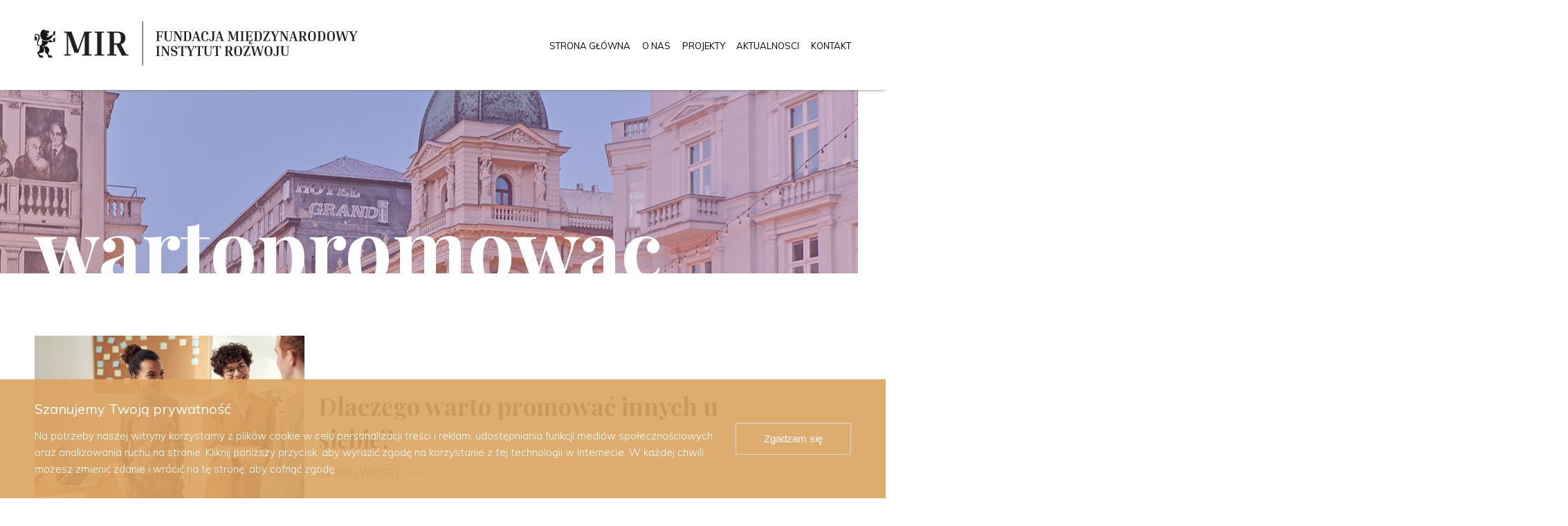

--- FILE ---
content_type: text/html; charset=UTF-8
request_url: http://instytutrozwoju.pl/tag/wartopromowac/
body_size: 7574
content:
<!doctype html>
<html lang="pl-PL" itemscope itemtype="https://schema.org/WebSite">
<head>
    <meta charset="UTF-8">
    <meta name="viewport" content="width=device-width, initial-scale=1, shrink-to-fit=no">
    <link rel="profile" href="http://gmpg.org/xfn/11">
        <link rel="shortcut icon" href="http://instytutrozwoju.pl/wp-content/themes/lutnia/favicon.ico" type="image/x-icon">
    <link rel="icon" href="http://instytutrozwoju.pl/wp-content/themes/lutnia/favicon.ico" type="image/x-icon">
    <link rel="manifest" href="http://instytutrozwoju.pl/wp-content/themes/lutnia/site.webmanifest">

    <meta name='robots' content='index, follow, max-image-preview:large, max-snippet:-1, max-video-preview:-1' />

	<!-- This site is optimized with the Yoast SEO plugin v26.8 - https://yoast.com/product/yoast-seo-wordpress/ -->
	<title>Archiwa wartopromowac - Fundacja MIR</title>
	<link rel="canonical" href="http://instytutrozwoju.pl/tag/wartopromowac/" />
	<meta property="og:locale" content="pl_PL" />
	<meta property="og:type" content="article" />
	<meta property="og:title" content="Archiwa wartopromowac - Fundacja MIR" />
	<meta property="og:url" content="http://instytutrozwoju.pl/tag/wartopromowac/" />
	<meta property="og:site_name" content="Fundacja MIR" />
	<meta name="twitter:card" content="summary_large_image" />
	<script type="application/ld+json" class="yoast-schema-graph">{"@context":"https://schema.org","@graph":[{"@type":"CollectionPage","@id":"http://instytutrozwoju.pl/tag/wartopromowac/","url":"http://instytutrozwoju.pl/tag/wartopromowac/","name":"Archiwa wartopromowac - Fundacja MIR","isPartOf":{"@id":"http://instytutrozwoju.pl/#website"},"primaryImageOfPage":{"@id":"http://instytutrozwoju.pl/tag/wartopromowac/#primaryimage"},"image":{"@id":"http://instytutrozwoju.pl/tag/wartopromowac/#primaryimage"},"thumbnailUrl":"http://instytutrozwoju.pl/wp-content/uploads/2022/11/pexels-fauxels-3184301-scaled-e1667557117815.jpg","breadcrumb":{"@id":"http://instytutrozwoju.pl/tag/wartopromowac/#breadcrumb"},"inLanguage":"pl-PL"},{"@type":"ImageObject","inLanguage":"pl-PL","@id":"http://instytutrozwoju.pl/tag/wartopromowac/#primaryimage","url":"http://instytutrozwoju.pl/wp-content/uploads/2022/11/pexels-fauxels-3184301-scaled-e1667557117815.jpg","contentUrl":"http://instytutrozwoju.pl/wp-content/uploads/2022/11/pexels-fauxels-3184301-scaled-e1667557117815.jpg","width":1500,"height":1000},{"@type":"BreadcrumbList","@id":"http://instytutrozwoju.pl/tag/wartopromowac/#breadcrumb","itemListElement":[{"@type":"ListItem","position":1,"name":"Strona główna","item":"http://instytutrozwoju.pl/"},{"@type":"ListItem","position":2,"name":"wartopromowac"}]},{"@type":"WebSite","@id":"http://instytutrozwoju.pl/#website","url":"http://instytutrozwoju.pl/","name":"Fundacja MIR","description":"Fundacja Międzynarodowy Instytut Rozwoju.","potentialAction":[{"@type":"SearchAction","target":{"@type":"EntryPoint","urlTemplate":"http://instytutrozwoju.pl/?s={search_term_string}"},"query-input":{"@type":"PropertyValueSpecification","valueRequired":true,"valueName":"search_term_string"}}],"inLanguage":"pl-PL"}]}</script>
	<!-- / Yoast SEO plugin. -->


<link rel='dns-prefetch' href='//cdnjs.cloudflare.com' />
<link rel='dns-prefetch' href='//fonts.googleapis.com' />
<link rel="alternate" type="application/rss+xml" title="Fundacja MIR &raquo; Kanał z wpisami otagowanymi jako wartopromowac" href="http://instytutrozwoju.pl/tag/wartopromowac/feed/" />
<style id='wp-img-auto-sizes-contain-inline-css' type='text/css'>
img:is([sizes=auto i],[sizes^="auto," i]){contain-intrinsic-size:3000px 1500px}
/*# sourceURL=wp-img-auto-sizes-contain-inline-css */
</style>
<link rel='stylesheet' id='font_css-css' href='https://fonts.googleapis.com/css?family=Muli%3A300%2C400%2C600%2C700%2C800%7CPlayfair+Display%3A400%2C700&#038;display=swap&#038;subset=latin-ext&#038;ver=6.9' type='text/css' media='all' />
<link rel='stylesheet' id='lightbox_css-css' href='https://cdnjs.cloudflare.com/ajax/libs/baguettebox.js/1.11.0/baguetteBox.min.css?ver=6.9' type='text/css' media='all' />
<link rel='stylesheet' id='main_css-css' href='http://instytutrozwoju.pl/wp-content/themes/lutnia/css/main.css?ver=55' type='text/css' media='all' />
<style id='wp-emoji-styles-inline-css' type='text/css'>

	img.wp-smiley, img.emoji {
		display: inline !important;
		border: none !important;
		box-shadow: none !important;
		height: 1em !important;
		width: 1em !important;
		margin: 0 0.07em !important;
		vertical-align: -0.1em !important;
		background: none !important;
		padding: 0 !important;
	}
/*# sourceURL=wp-emoji-styles-inline-css */
</style>
<link rel='stylesheet' id='wp-block-library-css' href='http://instytutrozwoju.pl/wp-includes/css/dist/block-library/style.min.css?ver=6.9' type='text/css' media='all' />
<style id='global-styles-inline-css' type='text/css'>
:root{--wp--preset--aspect-ratio--square: 1;--wp--preset--aspect-ratio--4-3: 4/3;--wp--preset--aspect-ratio--3-4: 3/4;--wp--preset--aspect-ratio--3-2: 3/2;--wp--preset--aspect-ratio--2-3: 2/3;--wp--preset--aspect-ratio--16-9: 16/9;--wp--preset--aspect-ratio--9-16: 9/16;--wp--preset--color--black: #000000;--wp--preset--color--cyan-bluish-gray: #abb8c3;--wp--preset--color--white: #ffffff;--wp--preset--color--pale-pink: #f78da7;--wp--preset--color--vivid-red: #cf2e2e;--wp--preset--color--luminous-vivid-orange: #ff6900;--wp--preset--color--luminous-vivid-amber: #fcb900;--wp--preset--color--light-green-cyan: #7bdcb5;--wp--preset--color--vivid-green-cyan: #00d084;--wp--preset--color--pale-cyan-blue: #8ed1fc;--wp--preset--color--vivid-cyan-blue: #0693e3;--wp--preset--color--vivid-purple: #9b51e0;--wp--preset--gradient--vivid-cyan-blue-to-vivid-purple: linear-gradient(135deg,rgb(6,147,227) 0%,rgb(155,81,224) 100%);--wp--preset--gradient--light-green-cyan-to-vivid-green-cyan: linear-gradient(135deg,rgb(122,220,180) 0%,rgb(0,208,130) 100%);--wp--preset--gradient--luminous-vivid-amber-to-luminous-vivid-orange: linear-gradient(135deg,rgb(252,185,0) 0%,rgb(255,105,0) 100%);--wp--preset--gradient--luminous-vivid-orange-to-vivid-red: linear-gradient(135deg,rgb(255,105,0) 0%,rgb(207,46,46) 100%);--wp--preset--gradient--very-light-gray-to-cyan-bluish-gray: linear-gradient(135deg,rgb(238,238,238) 0%,rgb(169,184,195) 100%);--wp--preset--gradient--cool-to-warm-spectrum: linear-gradient(135deg,rgb(74,234,220) 0%,rgb(151,120,209) 20%,rgb(207,42,186) 40%,rgb(238,44,130) 60%,rgb(251,105,98) 80%,rgb(254,248,76) 100%);--wp--preset--gradient--blush-light-purple: linear-gradient(135deg,rgb(255,206,236) 0%,rgb(152,150,240) 100%);--wp--preset--gradient--blush-bordeaux: linear-gradient(135deg,rgb(254,205,165) 0%,rgb(254,45,45) 50%,rgb(107,0,62) 100%);--wp--preset--gradient--luminous-dusk: linear-gradient(135deg,rgb(255,203,112) 0%,rgb(199,81,192) 50%,rgb(65,88,208) 100%);--wp--preset--gradient--pale-ocean: linear-gradient(135deg,rgb(255,245,203) 0%,rgb(182,227,212) 50%,rgb(51,167,181) 100%);--wp--preset--gradient--electric-grass: linear-gradient(135deg,rgb(202,248,128) 0%,rgb(113,206,126) 100%);--wp--preset--gradient--midnight: linear-gradient(135deg,rgb(2,3,129) 0%,rgb(40,116,252) 100%);--wp--preset--font-size--small: 13px;--wp--preset--font-size--medium: 20px;--wp--preset--font-size--large: 36px;--wp--preset--font-size--x-large: 42px;--wp--preset--spacing--20: 0.44rem;--wp--preset--spacing--30: 0.67rem;--wp--preset--spacing--40: 1rem;--wp--preset--spacing--50: 1.5rem;--wp--preset--spacing--60: 2.25rem;--wp--preset--spacing--70: 3.38rem;--wp--preset--spacing--80: 5.06rem;--wp--preset--shadow--natural: 6px 6px 9px rgba(0, 0, 0, 0.2);--wp--preset--shadow--deep: 12px 12px 50px rgba(0, 0, 0, 0.4);--wp--preset--shadow--sharp: 6px 6px 0px rgba(0, 0, 0, 0.2);--wp--preset--shadow--outlined: 6px 6px 0px -3px rgb(255, 255, 255), 6px 6px rgb(0, 0, 0);--wp--preset--shadow--crisp: 6px 6px 0px rgb(0, 0, 0);}:where(.is-layout-flex){gap: 0.5em;}:where(.is-layout-grid){gap: 0.5em;}body .is-layout-flex{display: flex;}.is-layout-flex{flex-wrap: wrap;align-items: center;}.is-layout-flex > :is(*, div){margin: 0;}body .is-layout-grid{display: grid;}.is-layout-grid > :is(*, div){margin: 0;}:where(.wp-block-columns.is-layout-flex){gap: 2em;}:where(.wp-block-columns.is-layout-grid){gap: 2em;}:where(.wp-block-post-template.is-layout-flex){gap: 1.25em;}:where(.wp-block-post-template.is-layout-grid){gap: 1.25em;}.has-black-color{color: var(--wp--preset--color--black) !important;}.has-cyan-bluish-gray-color{color: var(--wp--preset--color--cyan-bluish-gray) !important;}.has-white-color{color: var(--wp--preset--color--white) !important;}.has-pale-pink-color{color: var(--wp--preset--color--pale-pink) !important;}.has-vivid-red-color{color: var(--wp--preset--color--vivid-red) !important;}.has-luminous-vivid-orange-color{color: var(--wp--preset--color--luminous-vivid-orange) !important;}.has-luminous-vivid-amber-color{color: var(--wp--preset--color--luminous-vivid-amber) !important;}.has-light-green-cyan-color{color: var(--wp--preset--color--light-green-cyan) !important;}.has-vivid-green-cyan-color{color: var(--wp--preset--color--vivid-green-cyan) !important;}.has-pale-cyan-blue-color{color: var(--wp--preset--color--pale-cyan-blue) !important;}.has-vivid-cyan-blue-color{color: var(--wp--preset--color--vivid-cyan-blue) !important;}.has-vivid-purple-color{color: var(--wp--preset--color--vivid-purple) !important;}.has-black-background-color{background-color: var(--wp--preset--color--black) !important;}.has-cyan-bluish-gray-background-color{background-color: var(--wp--preset--color--cyan-bluish-gray) !important;}.has-white-background-color{background-color: var(--wp--preset--color--white) !important;}.has-pale-pink-background-color{background-color: var(--wp--preset--color--pale-pink) !important;}.has-vivid-red-background-color{background-color: var(--wp--preset--color--vivid-red) !important;}.has-luminous-vivid-orange-background-color{background-color: var(--wp--preset--color--luminous-vivid-orange) !important;}.has-luminous-vivid-amber-background-color{background-color: var(--wp--preset--color--luminous-vivid-amber) !important;}.has-light-green-cyan-background-color{background-color: var(--wp--preset--color--light-green-cyan) !important;}.has-vivid-green-cyan-background-color{background-color: var(--wp--preset--color--vivid-green-cyan) !important;}.has-pale-cyan-blue-background-color{background-color: var(--wp--preset--color--pale-cyan-blue) !important;}.has-vivid-cyan-blue-background-color{background-color: var(--wp--preset--color--vivid-cyan-blue) !important;}.has-vivid-purple-background-color{background-color: var(--wp--preset--color--vivid-purple) !important;}.has-black-border-color{border-color: var(--wp--preset--color--black) !important;}.has-cyan-bluish-gray-border-color{border-color: var(--wp--preset--color--cyan-bluish-gray) !important;}.has-white-border-color{border-color: var(--wp--preset--color--white) !important;}.has-pale-pink-border-color{border-color: var(--wp--preset--color--pale-pink) !important;}.has-vivid-red-border-color{border-color: var(--wp--preset--color--vivid-red) !important;}.has-luminous-vivid-orange-border-color{border-color: var(--wp--preset--color--luminous-vivid-orange) !important;}.has-luminous-vivid-amber-border-color{border-color: var(--wp--preset--color--luminous-vivid-amber) !important;}.has-light-green-cyan-border-color{border-color: var(--wp--preset--color--light-green-cyan) !important;}.has-vivid-green-cyan-border-color{border-color: var(--wp--preset--color--vivid-green-cyan) !important;}.has-pale-cyan-blue-border-color{border-color: var(--wp--preset--color--pale-cyan-blue) !important;}.has-vivid-cyan-blue-border-color{border-color: var(--wp--preset--color--vivid-cyan-blue) !important;}.has-vivid-purple-border-color{border-color: var(--wp--preset--color--vivid-purple) !important;}.has-vivid-cyan-blue-to-vivid-purple-gradient-background{background: var(--wp--preset--gradient--vivid-cyan-blue-to-vivid-purple) !important;}.has-light-green-cyan-to-vivid-green-cyan-gradient-background{background: var(--wp--preset--gradient--light-green-cyan-to-vivid-green-cyan) !important;}.has-luminous-vivid-amber-to-luminous-vivid-orange-gradient-background{background: var(--wp--preset--gradient--luminous-vivid-amber-to-luminous-vivid-orange) !important;}.has-luminous-vivid-orange-to-vivid-red-gradient-background{background: var(--wp--preset--gradient--luminous-vivid-orange-to-vivid-red) !important;}.has-very-light-gray-to-cyan-bluish-gray-gradient-background{background: var(--wp--preset--gradient--very-light-gray-to-cyan-bluish-gray) !important;}.has-cool-to-warm-spectrum-gradient-background{background: var(--wp--preset--gradient--cool-to-warm-spectrum) !important;}.has-blush-light-purple-gradient-background{background: var(--wp--preset--gradient--blush-light-purple) !important;}.has-blush-bordeaux-gradient-background{background: var(--wp--preset--gradient--blush-bordeaux) !important;}.has-luminous-dusk-gradient-background{background: var(--wp--preset--gradient--luminous-dusk) !important;}.has-pale-ocean-gradient-background{background: var(--wp--preset--gradient--pale-ocean) !important;}.has-electric-grass-gradient-background{background: var(--wp--preset--gradient--electric-grass) !important;}.has-midnight-gradient-background{background: var(--wp--preset--gradient--midnight) !important;}.has-small-font-size{font-size: var(--wp--preset--font-size--small) !important;}.has-medium-font-size{font-size: var(--wp--preset--font-size--medium) !important;}.has-large-font-size{font-size: var(--wp--preset--font-size--large) !important;}.has-x-large-font-size{font-size: var(--wp--preset--font-size--x-large) !important;}
/*# sourceURL=global-styles-inline-css */
</style>

<style id='classic-theme-styles-inline-css' type='text/css'>
/*! This file is auto-generated */
.wp-block-button__link{color:#fff;background-color:#32373c;border-radius:9999px;box-shadow:none;text-decoration:none;padding:calc(.667em + 2px) calc(1.333em + 2px);font-size:1.125em}.wp-block-file__button{background:#32373c;color:#fff;text-decoration:none}
/*# sourceURL=/wp-includes/css/classic-themes.min.css */
</style>
<link rel='stylesheet' id='wp-date-remover-css' href='http://instytutrozwoju.pl/wp-content/plugins/wp-date-remover/public/css/wp-date-remover-public.css?ver=1.0.0' type='text/css' media='all' />

<!-- OG: 3.3.8 -->
<meta property="og:type" content="website"><meta property="og:locale" content="pl_PL"><meta property="og:site_name" content="Fundacja MIR"><meta property="og:url" content="http://instytutrozwoju.pl/tag/wartopromowac/"><meta property="og:title" content="Archiwa wartopromowac - Fundacja MIR">

<meta property="twitter:partner" content="ogwp"><meta property="twitter:title" content="Archiwa wartopromowac - Fundacja MIR"><meta property="twitter:url" content="http://instytutrozwoju.pl/tag/wartopromowac/">
<meta itemprop="name" content="Archiwa wartopromowac - Fundacja MIR">
<!-- /OG -->

<link rel="https://api.w.org/" href="http://instytutrozwoju.pl/wp-json/" /><link rel="alternate" title="JSON" type="application/json" href="http://instytutrozwoju.pl/wp-json/wp/v2/tags/195" /><link rel="EditURI" type="application/rsd+xml" title="RSD" href="http://instytutrozwoju.pl/xmlrpc.php?rsd" />
<meta name="generator" content="WordPress 6.9" />
<style type="text/css">.blue-message {
background: none repeat scroll 0 0 #3399ff;
color: #ffffff;
text-shadow: none;
font-size: 14px;
line-height: 24px;
padding: 10px;
}.green-message {
background: none repeat scroll 0 0 #8cc14c;
color: #ffffff;
text-shadow: none;
font-size: 14px;
line-height: 24px;
padding: 10px;
}.orange-message {
background: none repeat scroll 0 0 #faa732;
color: #ffffff;
text-shadow: none;
font-size: 14px;
line-height: 24px;
padding: 10px;
}.red-message {
background: none repeat scroll 0 0 #da4d31;
color: #ffffff;
text-shadow: none;
font-size: 14px;
line-height: 24px;
padding: 10px;
}.grey-message {
background: none repeat scroll 0 0 #53555c;
color: #ffffff;
text-shadow: none;
font-size: 14px;
line-height: 24px;
padding: 10px;
}.left-block {
background: none repeat scroll 0 0px, radial-gradient(ellipse at center center, #ffffff 0%, #f2f2f2 100%) repeat scroll 0 0 rgba(0, 0, 0, 0);
color: #8b8e97;
padding: 10px;
margin: 10px;
float: left;
}.right-block {
background: none repeat scroll 0 0px, radial-gradient(ellipse at center center, #ffffff 0%, #f2f2f2 100%) repeat scroll 0 0 rgba(0, 0, 0, 0);
color: #8b8e97;
padding: 10px;
margin: 10px;
float: right;
}.blockquotes {
background: none;
border-left: 5px solid #f1f1f1;
color: #8B8E97;
font-size: 14px;
font-style: italic;
line-height: 22px;
padding-left: 15px;
padding: 10px;
width: 60%;
float: left;
}</style><link rel='stylesheet' id='remove-style-meta-css' href='http://instytutrozwoju.pl/wp-content/plugins/wp-author-date-and-meta-remover/css/entrymetastyle.css?ver=1.0' type='text/css' media='all' />
</head>
<body class="archive tag tag-wartopromowac tag-195 wp-theme-lutnia" id="body">


<section class="top top--sticky top--no-opacity">
    <div class="top__container">
        <div class="top__logo"><a href="/">
                <picture>
                    <source media="(min-width: 768px)" srcset="http://instytutrozwoju.pl/wp-content/themes/lutnia/img/mir-logo-full.png" type="image/png">
                    <img src="http://instytutrozwoju.pl/wp-content/themes/lutnia/img/mir-logo-mini.png" alt="MIR">
                </picture>
            </a></div>
        <nav class="top__navigation">
            <ul><li><a href="/">Strona główna</a></li>
<li><a href="http://instytutrozwoju.pl/o-nas/">O nas</a>
<button type="button"><span></span></button><ul>
	<li><a href="http://instytutrozwoju.pl/o-nas/o-fundacji/">O nas</a></li>
	<li><a href="https://instytutrozwoju.pl/kadra/">Zespół</a></li>
	<li><a href="http://instytutrozwoju.pl/o-nas/partnerzy/">Partnerzy</a></li>
</ul>
</li>
<li><a href="http://instytutrozwoju.pl/oferta/">Projekty</a>
<button type="button"><span></span></button><ul>
	<li><a href="http://instytutrozwoju.pl/oferta/swiatowy-tydzien-przedsiebiorczosci/">Światowy Tydzień Przedsiębiorczości</a></li>
	<li><a href="http://instytutrozwoju.pl/oferta/locus/">Locus biuro coworkingowe</a></li>
	<li><a href="http://instytutrozwoju.pl/oferta/nubo/">Nubo przedszkola i kluby dziecięce</a></li>
	<li><a href="http://instytutrozwoju.pl/oferta/work-life-balance-center/">Work Life Balance Center</a></li>
	<li><a href="http://instytutrozwoju.pl/oferta/work-life-balance-festival/">Work Life Balance Festival</a></li>
	<li><a href="http://instytutrozwoju.pl/oferta/animator-house/">Animator House</a></li>
	<li><a href="http://instytutrozwoju.pl/programy-szkoleniowe-dla-rodzicow/">Dla rodziców</a></li>
	<li><a href="http://fundacja-spin.pl/rownowaga-w-zyciu-zawodowym-i-prywatnym-podstawa-sukcesu-mlodego-rodzica/">Równowaga w życiu zawodowym i prywatnym podstawą sukcesu młodego rodzica</a></li>
</ul>
</li>
<li><a href="http://instytutrozwoju.pl/category/aktualnosci/">Aktualnosci</a></li>
<li><a href="http://instytutrozwoju.pl/kontakt/">Kontakt</a></li>
</ul>
        </nav>
        <button type="button" id="hamburgerMenuBtn" class="top__hamburger">
            <span></span><span></span><span></span>
        </button>
    </div>
</section>
<section class="subpageHero subpageHero--sticky">
    <img class="subpageHero__bg" src="http://instytutrozwoju.pl/wp-content/themes/lutnia/img/hero-img-staff.jpg" alt="" aria-hidden="true">
    <div class="subpageHero__container">
        <h1 class="os-animate animated fadeInUp">wartopromowac</h1>
    </div>
</section>

<main class="main main--white">

    <section class="postsArchive">
        <div class="postsArchive__container">

                            <a href="http://instytutrozwoju.pl/dlaczego-warto-promowac-innych-u-siebie/" class="postsArchive__item">
            <span class="postsArchive__itemImg">
                <img src="http://instytutrozwoju.pl/wp-content/uploads/2022/11/pexels-fauxels-3184301-scaled-e1667557117815.jpg" alt="" aria-hidden="true">
            </span>
                    <span class="postsArchive__itemDescription">
                <time datetime="2022-11-10 10:00:00" class="postsArchive__itemDate">..</time>
                <span class="postsArchive__itemTitle">Dlaczego warto promować innych u siebie?</span>
                <span class="postsArchive__itemLink">czytaj więcej</span>
            </span>
                </a>

            

        </div>
    </section>
</main>

<footer class="siteFooter">

    <div class="siteFooter__container siteFooter__container--navigation">
        <a href="/" class="siteFooter__logo"><img src="http://instytutrozwoju.pl/wp-content/themes/lutnia/img/mir-white-mini.png" alt="MIR"></a>
        <nav data-background="Fundacja MIR" class="siteFooter__nav"><a href="http://instytutrozwoju.pl/polityka-prywatnosci/">Polityka prywatności</a>
<a href="http://instytutrozwoju.pl/kariera/">Kariera</a>
<a href="http://instytutrozwoju.pl/sprawozdania-finansowe/">Sprawozdania finansowe</a>
</nav>
        <nav data-background="Śledź nas" class="siteFooter__socials"><a href="https://www.facebook.com/miedzynarodowyinstytutrozwoju/">Facebook</a>
<a href="#">LinkedIn</a>
</nav>    </div>

    <div class="siteFooter__line"></div>

    <div class="siteFooter__container siteFooter__container--copyright">
        <p>Copyright 2019 © Fundacja Międzynarodowy Instytut Rozwoju. All rights reserved.</p>
        <p>Projekt i wykonanie: <a target="_blank" href="https://digone.pl">Digone</a></p>
    </div>

</footer>

<script type="text/javascript" src="https://cdnjs.cloudflare.com/ajax/libs/baguettebox.js/1.11.0/baguetteBox.min.js?ver=6.9" id="lightbox-js"></script>
<script type="text/javascript" src="https://cdnjs.cloudflare.com/ajax/libs/waypoints/4.0.1/noframework.waypoints.min.js?ver=6.9" id="waypoints-js"></script>
<script type="text/javascript" src="http://instytutrozwoju.pl/wp-content/themes/lutnia/js/jarallax.min.js?ver=6.9" id="jarallax-js"></script>
<script type="text/javascript" src="http://instytutrozwoju.pl/wp-content/themes/lutnia/js/jarallax-element.min.js?ver=6.9" id="jarallax2-js"></script>
<script type="text/javascript" src="http://instytutrozwoju.pl/wp-content/themes/lutnia/js/main.js?ver=55" id="theme_js-js"></script>
<script type="text/javascript" src="http://instytutrozwoju.pl/wp-includes/js/jquery/jquery.min.js?ver=3.7.1" id="jquery-core-js"></script>
<script type="text/javascript" src="http://instytutrozwoju.pl/wp-includes/js/jquery/jquery-migrate.min.js?ver=3.4.1" id="jquery-migrate-js"></script>
<script type="text/javascript" src="http://instytutrozwoju.pl/wp-content/plugins/wp-date-remover/public/js/wp-date-remover-public.js?ver=1.0.0" id="wp-date-remover-js"></script>
<script type="speculationrules">
{"prefetch":[{"source":"document","where":{"and":[{"href_matches":"/*"},{"not":{"href_matches":["/wp-*.php","/wp-admin/*","/wp-content/uploads/*","/wp-content/*","/wp-content/plugins/*","/wp-content/themes/lutnia/*","/*\\?(.+)"]}},{"not":{"selector_matches":"a[rel~=\"nofollow\"]"}},{"not":{"selector_matches":".no-prefetch, .no-prefetch a"}}]},"eagerness":"conservative"}]}
</script>
		<script type="text/javascript">
							jQuery("#post-1128 .entry-meta .date").css("display","none");
					jQuery("#post-1128 .entry-date").css("display","none");
					jQuery("#post-1128 .posted-on").css("display","none");
				</script>
	<script id="wp-emoji-settings" type="application/json">
{"baseUrl":"https://s.w.org/images/core/emoji/17.0.2/72x72/","ext":".png","svgUrl":"https://s.w.org/images/core/emoji/17.0.2/svg/","svgExt":".svg","source":{"concatemoji":"http://instytutrozwoju.pl/wp-includes/js/wp-emoji-release.min.js?ver=6.9"}}
</script>
<script type="module">
/* <![CDATA[ */
/*! This file is auto-generated */
const a=JSON.parse(document.getElementById("wp-emoji-settings").textContent),o=(window._wpemojiSettings=a,"wpEmojiSettingsSupports"),s=["flag","emoji"];function i(e){try{var t={supportTests:e,timestamp:(new Date).valueOf()};sessionStorage.setItem(o,JSON.stringify(t))}catch(e){}}function c(e,t,n){e.clearRect(0,0,e.canvas.width,e.canvas.height),e.fillText(t,0,0);t=new Uint32Array(e.getImageData(0,0,e.canvas.width,e.canvas.height).data);e.clearRect(0,0,e.canvas.width,e.canvas.height),e.fillText(n,0,0);const a=new Uint32Array(e.getImageData(0,0,e.canvas.width,e.canvas.height).data);return t.every((e,t)=>e===a[t])}function p(e,t){e.clearRect(0,0,e.canvas.width,e.canvas.height),e.fillText(t,0,0);var n=e.getImageData(16,16,1,1);for(let e=0;e<n.data.length;e++)if(0!==n.data[e])return!1;return!0}function u(e,t,n,a){switch(t){case"flag":return n(e,"\ud83c\udff3\ufe0f\u200d\u26a7\ufe0f","\ud83c\udff3\ufe0f\u200b\u26a7\ufe0f")?!1:!n(e,"\ud83c\udde8\ud83c\uddf6","\ud83c\udde8\u200b\ud83c\uddf6")&&!n(e,"\ud83c\udff4\udb40\udc67\udb40\udc62\udb40\udc65\udb40\udc6e\udb40\udc67\udb40\udc7f","\ud83c\udff4\u200b\udb40\udc67\u200b\udb40\udc62\u200b\udb40\udc65\u200b\udb40\udc6e\u200b\udb40\udc67\u200b\udb40\udc7f");case"emoji":return!a(e,"\ud83e\u1fac8")}return!1}function f(e,t,n,a){let r;const o=(r="undefined"!=typeof WorkerGlobalScope&&self instanceof WorkerGlobalScope?new OffscreenCanvas(300,150):document.createElement("canvas")).getContext("2d",{willReadFrequently:!0}),s=(o.textBaseline="top",o.font="600 32px Arial",{});return e.forEach(e=>{s[e]=t(o,e,n,a)}),s}function r(e){var t=document.createElement("script");t.src=e,t.defer=!0,document.head.appendChild(t)}a.supports={everything:!0,everythingExceptFlag:!0},new Promise(t=>{let n=function(){try{var e=JSON.parse(sessionStorage.getItem(o));if("object"==typeof e&&"number"==typeof e.timestamp&&(new Date).valueOf()<e.timestamp+604800&&"object"==typeof e.supportTests)return e.supportTests}catch(e){}return null}();if(!n){if("undefined"!=typeof Worker&&"undefined"!=typeof OffscreenCanvas&&"undefined"!=typeof URL&&URL.createObjectURL&&"undefined"!=typeof Blob)try{var e="postMessage("+f.toString()+"("+[JSON.stringify(s),u.toString(),c.toString(),p.toString()].join(",")+"));",a=new Blob([e],{type:"text/javascript"});const r=new Worker(URL.createObjectURL(a),{name:"wpTestEmojiSupports"});return void(r.onmessage=e=>{i(n=e.data),r.terminate(),t(n)})}catch(e){}i(n=f(s,u,c,p))}t(n)}).then(e=>{for(const n in e)a.supports[n]=e[n],a.supports.everything=a.supports.everything&&a.supports[n],"flag"!==n&&(a.supports.everythingExceptFlag=a.supports.everythingExceptFlag&&a.supports[n]);var t;a.supports.everythingExceptFlag=a.supports.everythingExceptFlag&&!a.supports.flag,a.supports.everything||((t=a.source||{}).concatemoji?r(t.concatemoji):t.wpemoji&&t.twemoji&&(r(t.twemoji),r(t.wpemoji)))});
//# sourceURL=http://instytutrozwoju.pl/wp-includes/js/wp-emoji-loader.min.js
/* ]]> */
</script>
</body>
</html>

--- FILE ---
content_type: application/x-javascript
request_url: http://instytutrozwoju.pl/wp-content/themes/lutnia/js/main.js?ver=55
body_size: 6768
content:
!function(e,t){"object"==typeof exports&&"object"==typeof module?module.exports=t():"function"==typeof define&&define.amd?define("Siema",[],t):"object"==typeof exports?exports.Siema=t():e.Siema=t()}("undefined"!=typeof self?self:this,function(){return function(e){function t(r){if(i[r])return i[r].exports;var n=i[r]={i:r,l:!1,exports:{}};return e[r].call(n.exports,n,n.exports,t),n.l=!0,n.exports}var i={};return t.m=e,t.c=i,t.d=function(e,i,r){t.o(e,i)||Object.defineProperty(e,i,{configurable:!1,enumerable:!0,get:r})},t.n=function(e){var i=e&&e.__esModule?function(){return e.default}:function(){return e};return t.d(i,"a",i),i},t.o=function(e,t){return Object.prototype.hasOwnProperty.call(e,t)},t.p="",t(t.s=0)}([function(e,t,i){"use strict";function r(e,t){if(!(e instanceof t))throw new TypeError("Cannot call a class as a function")}Object.defineProperty(t,"__esModule",{value:!0});var n="function"==typeof Symbol&&"symbol"==typeof Symbol.iterator?function(e){return typeof e}:function(e){return e&&"function"==typeof Symbol&&e.constructor===Symbol&&e!==Symbol.prototype?"symbol":typeof e},s=function(){function e(e,t){for(var i=0;i<t.length;i++){var r=t[i];r.enumerable=r.enumerable||!1,r.configurable=!0,"value"in r&&(r.writable=!0),Object.defineProperty(e,r.key,r)}}return function(t,i,r){return i&&e(t.prototype,i),r&&e(t,r),t}}(),l=function(){function e(t){var i=this;if(r(this,e),this.config=e.mergeSettings(t),this.selector="string"==typeof this.config.selector?document.querySelector(this.config.selector):this.config.selector,null===this.selector)throw new Error("Something wrong with your selector 😭");this.resolveSlidesNumber(),this.selectorWidth=this.selector.offsetWidth,this.innerElements=[].slice.call(this.selector.children),this.currentSlide=this.config.loop?this.config.startIndex%this.innerElements.length:Math.max(0,Math.min(this.config.startIndex,this.innerElements.length-this.perPage)),this.transformProperty=e.webkitOrNot(),["resizeHandler","touchstartHandler","touchendHandler","touchmoveHandler","mousedownHandler","mouseupHandler","mouseleaveHandler","mousemoveHandler","clickHandler"].forEach(function(e){i[e]=i[e].bind(i)}),this.init()}return s(e,[{key:"attachEvents",value:function(){window.addEventListener("resize",this.resizeHandler),this.config.draggable&&(this.pointerDown=!1,this.drag={startX:0,endX:0,startY:0,letItGo:null,preventClick:!1},this.selector.addEventListener("touchstart",this.touchstartHandler),this.selector.addEventListener("touchend",this.touchendHandler),this.selector.addEventListener("touchmove",this.touchmoveHandler),this.selector.addEventListener("mousedown",this.mousedownHandler),this.selector.addEventListener("mouseup",this.mouseupHandler),this.selector.addEventListener("mouseleave",this.mouseleaveHandler),this.selector.addEventListener("mousemove",this.mousemoveHandler),this.selector.addEventListener("click",this.clickHandler))}},{key:"detachEvents",value:function(){window.removeEventListener("resize",this.resizeHandler),this.selector.removeEventListener("touchstart",this.touchstartHandler),this.selector.removeEventListener("touchend",this.touchendHandler),this.selector.removeEventListener("touchmove",this.touchmoveHandler),this.selector.removeEventListener("mousedown",this.mousedownHandler),this.selector.removeEventListener("mouseup",this.mouseupHandler),this.selector.removeEventListener("mouseleave",this.mouseleaveHandler),this.selector.removeEventListener("mousemove",this.mousemoveHandler),this.selector.removeEventListener("click",this.clickHandler)}},{key:"init",value:function(){this.attachEvents(),this.selector.style.overflow="hidden",this.selector.style.direction=this.config.rtl?"rtl":"ltr",this.buildSliderFrame(),this.config.onInit.call(this)}},{key:"buildSliderFrame",value:function(){var e=this.selectorWidth/this.perPage,t=this.config.loop?this.innerElements.length+2*this.perPage:this.innerElements.length;this.sliderFrame=document.createElement("div"),this.sliderFrame.style.width=e*t+"px",this.enableTransition(),this.config.draggable&&(this.selector.style.cursor="-webkit-grab");var i=document.createDocumentFragment();if(this.config.loop)for(var r=this.innerElements.length-this.perPage;r<this.innerElements.length;r++){var n=this.buildSliderFrameItem(this.innerElements[r].cloneNode(!0));i.appendChild(n)}for(var s=0;s<this.innerElements.length;s++){var l=this.buildSliderFrameItem(this.innerElements[s]);i.appendChild(l)}if(this.config.loop)for(var o=0;o<this.perPage;o++){var a=this.buildSliderFrameItem(this.innerElements[o].cloneNode(!0));i.appendChild(a)}this.sliderFrame.appendChild(i),this.selector.innerHTML="",this.selector.appendChild(this.sliderFrame),this.slideToCurrent()}},{key:"buildSliderFrameItem",value:function(e){var t=document.createElement("div");return t.style.cssFloat=this.config.rtl?"right":"left",t.style.float=this.config.rtl?"right":"left",t.style.width=(this.config.loop?100/(this.innerElements.length+2*this.perPage):100/this.innerElements.length)+"%",t.appendChild(e),t}},{key:"resolveSlidesNumber",value:function(){if("number"==typeof this.config.perPage)this.perPage=this.config.perPage;else if("object"===n(this.config.perPage)){this.perPage=1;for(var e in this.config.perPage)window.innerWidth>=e&&(this.perPage=this.config.perPage[e])}}},{key:"prev",value:function(){var e=arguments.length>0&&void 0!==arguments[0]?arguments[0]:1,t=arguments[1];if(!(this.innerElements.length<=this.perPage)){var i=this.currentSlide;if(this.config.loop){if(this.currentSlide-e<0){this.disableTransition();var r=this.currentSlide+this.innerElements.length,n=this.perPage,s=r+n,l=(this.config.rtl?1:-1)*s*(this.selectorWidth/this.perPage),o=this.config.draggable?this.drag.endX-this.drag.startX:0;this.sliderFrame.style[this.transformProperty]="translate3d("+(l+o)+"px, 0, 0)",this.currentSlide=r-e}else this.currentSlide=this.currentSlide-e}else this.currentSlide=Math.max(this.currentSlide-e,0);i!==this.currentSlide&&(this.slideToCurrent(this.config.loop),this.config.onChange.call(this),t&&t.call(this))}}},{key:"next",value:function(){var e=arguments.length>0&&void 0!==arguments[0]?arguments[0]:1,t=arguments[1];if(!(this.innerElements.length<=this.perPage)){var i=this.currentSlide;if(this.config.loop){if(this.currentSlide+e>this.innerElements.length-this.perPage){this.disableTransition();var r=this.currentSlide-this.innerElements.length,n=this.perPage,s=r+n,l=(this.config.rtl?1:-1)*s*(this.selectorWidth/this.perPage),o=this.config.draggable?this.drag.endX-this.drag.startX:0;this.sliderFrame.style[this.transformProperty]="translate3d("+(l+o)+"px, 0, 0)",this.currentSlide=r+e}else this.currentSlide=this.currentSlide+e}else this.currentSlide=Math.min(this.currentSlide+e,this.innerElements.length-this.perPage);i!==this.currentSlide&&(this.slideToCurrent(this.config.loop),this.config.onChange.call(this),t&&t.call(this))}}},{key:"disableTransition",value:function(){this.sliderFrame.style.webkitTransition="all 0ms "+this.config.easing,this.sliderFrame.style.transition="all 0ms "+this.config.easing}},{key:"enableTransition",value:function(){this.sliderFrame.style.webkitTransition="all "+this.config.duration+"ms "+this.config.easing,this.sliderFrame.style.transition="all "+this.config.duration+"ms "+this.config.easing}},{key:"goTo",value:function(e,t){if(!(this.innerElements.length<=this.perPage)){var i=this.currentSlide;this.currentSlide=this.config.loop?e%this.innerElements.length:Math.min(Math.max(e,0),this.innerElements.length-this.perPage),i!==this.currentSlide&&(this.slideToCurrent(),this.config.onChange.call(this),t&&t.call(this))}}},{key:"slideToCurrent",value:function(e){var t=this,i=this.config.loop?this.currentSlide+this.perPage:this.currentSlide,r=(this.config.rtl?1:-1)*i*(this.selectorWidth/this.perPage);e?requestAnimationFrame(function(){requestAnimationFrame(function(){t.enableTransition(),t.sliderFrame.style[t.transformProperty]="translate3d("+r+"px, 0, 0)"})}):this.sliderFrame.style[this.transformProperty]="translate3d("+r+"px, 0, 0)"}},{key:"updateAfterDrag",value:function(){var e=(this.config.rtl?-1:1)*(this.drag.endX-this.drag.startX),t=Math.abs(e),i=this.config.multipleDrag?Math.ceil(t/(this.selectorWidth/this.perPage)):1,r=e>0&&this.currentSlide-i<0,n=e<0&&this.currentSlide+i>this.innerElements.length-this.perPage;e>0&&t>this.config.threshold&&this.innerElements.length>this.perPage?this.prev(i):e<0&&t>this.config.threshold&&this.innerElements.length>this.perPage&&this.next(i),this.slideToCurrent(r||n)}},{key:"resizeHandler",value:function(){this.resolveSlidesNumber(),this.currentSlide+this.perPage>this.innerElements.length&&(this.currentSlide=this.innerElements.length<=this.perPage?0:this.innerElements.length-this.perPage),this.selectorWidth=this.selector.offsetWidth,this.buildSliderFrame()}},{key:"clearDrag",value:function(){this.drag={startX:0,endX:0,startY:0,letItGo:null,preventClick:this.drag.preventClick}}},{key:"touchstartHandler",value:function(e){-1!==["TEXTAREA","OPTION","INPUT","SELECT"].indexOf(e.target.nodeName)||(e.stopPropagation(),this.pointerDown=!0,this.drag.startX=e.touches[0].pageX,this.drag.startY=e.touches[0].pageY)}},{key:"touchendHandler",value:function(e){e.stopPropagation(),this.pointerDown=!1,this.enableTransition(),this.drag.endX&&this.updateAfterDrag(),this.clearDrag()}},{key:"touchmoveHandler",value:function(e){if(e.stopPropagation(),null===this.drag.letItGo&&(this.drag.letItGo=Math.abs(this.drag.startY-e.touches[0].pageY)<Math.abs(this.drag.startX-e.touches[0].pageX)),this.pointerDown&&this.drag.letItGo){e.preventDefault(),this.drag.endX=e.touches[0].pageX,this.sliderFrame.style.webkitTransition="all 0ms "+this.config.easing,this.sliderFrame.style.transition="all 0ms "+this.config.easing;var t=this.config.loop?this.currentSlide+this.perPage:this.currentSlide,i=t*(this.selectorWidth/this.perPage),r=this.drag.endX-this.drag.startX,n=this.config.rtl?i+r:i-r;this.sliderFrame.style[this.transformProperty]="translate3d("+(this.config.rtl?1:-1)*n+"px, 0, 0)"}}},{key:"mousedownHandler",value:function(e){-1!==["TEXTAREA","OPTION","INPUT","SELECT"].indexOf(e.target.nodeName)||(e.preventDefault(),e.stopPropagation(),this.pointerDown=!0,this.drag.startX=e.pageX)}},{key:"mouseupHandler",value:function(e){e.stopPropagation(),this.pointerDown=!1,this.selector.style.cursor="-webkit-grab",this.enableTransition(),this.drag.endX&&this.updateAfterDrag(),this.clearDrag()}},{key:"mousemoveHandler",value:function(e){if(e.preventDefault(),this.pointerDown){"A"===e.target.nodeName&&(this.drag.preventClick=!0),this.drag.endX=e.pageX,this.selector.style.cursor="-webkit-grabbing",this.sliderFrame.style.webkitTransition="all 0ms "+this.config.easing,this.sliderFrame.style.transition="all 0ms "+this.config.easing;var t=this.config.loop?this.currentSlide+this.perPage:this.currentSlide,i=t*(this.selectorWidth/this.perPage),r=this.drag.endX-this.drag.startX,n=this.config.rtl?i+r:i-r;this.sliderFrame.style[this.transformProperty]="translate3d("+(this.config.rtl?1:-1)*n+"px, 0, 0)"}}},{key:"mouseleaveHandler",value:function(e){this.pointerDown&&(this.pointerDown=!1,this.selector.style.cursor="-webkit-grab",this.drag.endX=e.pageX,this.drag.preventClick=!1,this.enableTransition(),this.updateAfterDrag(),this.clearDrag())}},{key:"clickHandler",value:function(e){this.drag.preventClick&&e.preventDefault(),this.drag.preventClick=!1}},{key:"remove",value:function(e,t){if(e<0||e>=this.innerElements.length)throw new Error("Item to remove doesn't exist 😭");var i=e<this.currentSlide,r=this.currentSlide+this.perPage-1===e;(i||r)&&this.currentSlide--,this.innerElements.splice(e,1),this.buildSliderFrame(),t&&t.call(this)}},{key:"insert",value:function(e,t,i){if(t<0||t>this.innerElements.length+1)throw new Error("Unable to inset it at this index 😭");if(-1!==this.innerElements.indexOf(e))throw new Error("The same item in a carousel? Really? Nope 😭");var r=t<=this.currentSlide>0&&this.innerElements.length;this.currentSlide=r?this.currentSlide+1:this.currentSlide,this.innerElements.splice(t,0,e),this.buildSliderFrame(),i&&i.call(this)}},{key:"prepend",value:function(e,t){this.insert(e,0),t&&t.call(this)}},{key:"append",value:function(e,t){this.insert(e,this.innerElements.length+1),t&&t.call(this)}},{key:"destroy",value:function(){var e=arguments.length>0&&void 0!==arguments[0]&&arguments[0],t=arguments[1];if(this.detachEvents(),this.selector.style.cursor="auto",e){for(var i=document.createDocumentFragment(),r=0;r<this.innerElements.length;r++)i.appendChild(this.innerElements[r]);this.selector.innerHTML="",this.selector.appendChild(i),this.selector.removeAttribute("style")}t&&t.call(this)}}],[{key:"mergeSettings",value:function(e){var t={selector:".siema",duration:200,easing:"ease-out",perPage:1,startIndex:0,draggable:!0,multipleDrag:!0,threshold:20,loop:!1,rtl:!1,onInit:function(){},onChange:function(){}},i=e;for(var r in i)t[r]=i[r];return t}},{key:"webkitOrNot",value:function(){return"string"==typeof document.documentElement.style.transform?"transform":"WebkitTransform"}}]),e}();t.default=l,e.exports=t.default}])});

!function(e){var n=!1;if("function"==typeof define&&define.amd&&(define(e),n=!0),"object"==typeof exports&&(module.exports=e(),n=!0),!n){var o=window.Cookies,t=window.Cookies=e();t.noConflict=function(){return window.Cookies=o,t}}}(function(){function e(){for(var e=0,n={};e<arguments.length;e++){var o=arguments[e];for(var t in o)n[t]=o[t]}return n}function n(o){function t(n,r,i){var c;if("undefined"!=typeof document){if(arguments.length>1){if("number"==typeof(i=e({path:"/"},t.defaults,i)).expires){var a=new Date;a.setMilliseconds(a.getMilliseconds()+864e5*i.expires),i.expires=a}i.expires=i.expires?i.expires.toUTCString():"";try{c=JSON.stringify(r),/^[\{\[]/.test(c)&&(r=c)}catch(e){}r=o.write?o.write(r,n):encodeURIComponent(String(r)).replace(/%(23|24|26|2B|3A|3C|3E|3D|2F|3F|40|5B|5D|5E|60|7B|7D|7C)/g,decodeURIComponent),n=(n=(n=encodeURIComponent(String(n))).replace(/%(23|24|26|2B|5E|60|7C)/g,decodeURIComponent)).replace(/[\(\)]/g,escape);var s="";for(var f in i)i[f]&&(s+="; "+f,!0!==i[f]&&(s+="="+i[f]));return document.cookie=n+"="+r+s}n||(c={});for(var p=document.cookie?document.cookie.split("; "):[],d=/(%[0-9A-Z]{2})+/g,u=0;u<p.length;u++){var l=p[u].split("="),C=l.slice(1).join("=");this.json||'"'!==C.charAt(0)||(C=C.slice(1,-1));try{var g=l[0].replace(d,decodeURIComponent);if(C=o.read?o.read(C,g):o(C,g)||C.replace(d,decodeURIComponent),this.json)try{C=JSON.parse(C)}catch(e){}if(n===g){c=C;break}n||(c[g]=C)}catch(e){}}return c}}return t.set=t,t.get=function(e){return t.call(t,e)},t.getJSON=function(){return t.apply({json:!0},[].slice.call(arguments))},t.defaults={},t.remove=function(n,o){t(n,"",e(o,{expires:-1}))},t.withConverter=n,t}return n(function(){})});

/** siem apagination */
Siema.prototype.addPagination = function() {
    for (let i = 0; i < this.innerElements.length; i++) {
        const btn = document.createElement('button');
        btn.setAttribute('aria-label','Slider '+i);
        if(i==0)
            btn.classList.add('active');
        btn.addEventListener('click', () => this.goTo(i));
        this.selector.parentNode.querySelector('.siema__pagination').appendChild(btn);
    }
}

/**
 members slider
 */
const membersSlider = document.querySelectorAll('.educationalStaff--siemaJS');
if(membersSlider.length){

    membersSlider.forEach((item,index)=>{
        const mySiema = new Siema({
            selector: item,
            duration: 200,
            easing: 'ease-out',
            perPage: {
                0: 1,
                568: 2,
                768: 2,
                992: 3,
                1200: 3
            },
            startIndex: 0,
            draggable: true,
            multipleDrag: true,
            threshold: 20,
            loop: true,
            rtl: false,
            onInit: () => {
                // item.classList.add('siema--loaded');
            },
            onChange: () => {
                // item.parentNode.querySelector('button.active').classList.remove('active');
                // item.parentNode.querySelector('button:nth-child('+(mySiema.currentSlide+1)+')').classList.add('active');
                // console.log(mySiema.currentSlide)
            },
        });
        item.parentNode.querySelector('.educationalStaff__itemsArrow--prev').addEventListener('click', () => mySiema.prev());
        item.parentNode.querySelector('.educationalStaff__itemsArrow--next').addEventListener('click', () => mySiema.next());
        // mySiema.addPagination();
    });
}

/**
 *  hamburger navigation
 */

function hamburgerNavigation() {

    const logo = document.querySelector('.top__logo').cloneNode(true);
    const mainNav = document.querySelector('.top__navigation').cloneNode(true);
    const footerNav = document.querySelector('.siteFooter__nav').cloneNode(true);
    const socials = document.querySelector('.siteFooter__socials').cloneNode(true);

    const section = document.createElement('section');
    section.classList.add('hamburger-navigation');
    section.setAttribute('aria-label','mobile menu');

    document.getElementById('hamburgerMenuBtn').addEventListener('click',()=>{

        if(document.querySelector('body').classList.contains('show-hamburger-menu')){
            document.querySelector('body').classList.remove('show-hamburger-menu');
        } else {
            document.querySelector('body').classList.add('show-hamburger-menu');
        }
    });

    footerNav.querySelectorAll('a').forEach((item)=>{
        const title = item.innerText;
        let add = true;

        mainNav.querySelectorAll('ul>li>a').forEach((link)=>{
            if(title == link.innerText)
                add = false
        });

        if(add){
            const li = document.createElement('li');
            li.append(item);
            mainNav.querySelector('ul').append(li);
        }
    });


    const li = document.createElement('li');
    const close = document.createElement('a');
    close.innerText = "Zamknij menu";
    close.classList.add('close-menu');
    li.append(close);
    mainNav.querySelector('ul').append(li);

    function template(main,logo,socials){
        return `
                <!--<button class="hamburger-navigation__close" type="button"><span></span><span></span></button>-->
                <div class="hamburger-navigation__wrapper">
                    <div class="logo">${logo}</div>  
                    ${main}
                    <h2>Śledź nas:</h2>
                    <div class="socials-menu">${socials}</div>
                </div>            
        `;
    }

    section.innerHTML = template(mainNav.innerHTML,logo.innerHTML,socials.innerHTML);


    section.querySelector('a.close-menu').addEventListener('click',()=>{ console.log('sdsds')
        document.querySelector('body').classList.remove('show-hamburger-menu');
    });

    document.querySelector('body').append(section);

    const submenuButtons = document.querySelectorAll('.hamburger-navigation button');
    if(submenuButtons){
        submenuButtons.forEach((item)=>{
            item.addEventListener('click',()=>{
                item.parentElement.classList.toggle('open');
            })
        });
    }


}
hamburgerNavigation();


//scrolling do osoby
const scrollTo = function (to) {
    window.scroll({
        behavior: 'smooth',
        left: 0,
        top: to.offsetTop + 170
    });
}
if(location.hash){
    const hash = location.hash.replace('#','id_');
    const el = document.getElementById(hash);

    if(el){
        window.addEventListener('load',()=>scrollTo(el));

        var isScrolling;

        // Listen for scroll events
        window.addEventListener('scroll', function ( event ) {

            // Clear our timeout throughout the scroll
            window.clearTimeout( isScrolling );

            // Set a timeout to run after scrolling ends
            isScrolling = setTimeout(function() {

                // Run the callback

                el.classList.add('os-animation');
                el.classList.add('pulse');
                el.classList.add('animated');

            }, 66);

        }, false);

    }
}


//efekty i animacje
// let i = 0;
// let oldScrolledHeight
// window.addEventListener("scroll", function() {
//     const scrolledHeight= window.pageYOffset;
//     const parallaxImg = document.querySelectorAll(".subpageHero__bg--parallax");
//     const windowHeight = window.innerHeight;
//
//
//     // console.log(scrolledHeight - windowHeight)
//     setTimeout(()=>{
//
//
//     if(parallaxImg){
//         parallaxImg.forEach(function(el){
//             const parentTop = el.parentElement.offsetTop;
//             const parentHeight = el.parentElement.offsetHeight;
//             if(scrolledHeight + windowHeight >= parentTop && parentHeight/2 > Math.abs(i) ) {
//                 if(oldScrolledHeight - scrolledHeight < 0 ) { //up
//                     i++;
//                 }
//                 else {
//                     i--;
//                 }
//                 el.style.transform = "translateY(calc(-50% - " + i + "px))";
//             }
//         });
//     }
//
//     },200);
//
//     oldScrolledHeight = scrolledHeight;
// });
const personDescription = document.querySelectorAll('.personDescription');
if(personDescription.length) {
    personDescription.forEach((element) => {
        const img = element.querySelector('.personDescription__img');
        img.classList.add('os-animation');

        const waypoint = new Waypoint({
            element: element,
            handler: function (direction) {
                // console.log('Direction: ' + direction)
                img.classList.add('fadeInUp');
                img.classList.add('animated');
                img.classList.add('short');
            },
            offset: 700
        });

    });
}


const newsBlock__headline = document.querySelectorAll('.newsBlock__headline');
if(newsBlock__headline.length) {
    newsBlock__headline.forEach((element) => {
        element.classList.add('os-animation');

        const waypoint = new Waypoint({
            element: element,
            handler: function (direction) {
                element.classList.add("animated");
                element.classList.add("fadeInUp");
            },
            offset: 700
        });
    });
}

const educationalStaff__headline = document.querySelectorAll('.educationalStaff__headline');
if(educationalStaff__headline.length) {
    educationalStaff__headline.forEach((element) => {
        element.classList.add('os-animation');

        const waypoint = new Waypoint({
            element: element,
            handler: function (direction) {
                element.classList.add("animated");
                element.classList.add("fadeInLeft");
            },
            offset: 700
        });
    });
}
//
// const waypoint = new Waypoint({
//     element: document.querySelector('.main'),
//     handler: function (direction) {
//         document.querySelector('.siteFooter__socials').classList.add("siteFooter__socials--animated");
//     },
//     offset: document.querySelector('.main').offsetHeight*1
// });

window.addEventListener('scroll',(e)=> {
    const scrolledHeight = window.pageYOffset;
    const top = document.querySelector('.top');

    if(window.scrollY > 1){
        top.classList.add('top--small');
    } else {
        top.classList.remove('top--small');
    }
});


//paralax
jarallax(document.querySelectorAll('.jarallax'), {
    speed: 0.2,
    imgSize: "contain",
    disableParallax: function () {
        if(window.outerWidth < 992)
            return true;
        return false;
        // return /iPad|iPhone|iPod|Android/.test(navigator.userAgent);
    }
});



//lightbox
baguetteBox.run('.blocks-gallery-item');
baguetteBox.run('.wp-block-image');


function showCookiePolicy() {
    const fromcookie = Cookies.get('cookie-msg');

    function drawCookiePolicy() {
        const cookieEl = document.createElement('div');
        const cookieContainerEl = document.createElement('div');
        const cookieTextEl = document.createElement('div');
        const cookieActionEl = document.createElement('div');
        const cookieBtnEl = document.createElement('button');
        const bodyEl = document.getElementById('body');

        cookieEl.classList.add('cookie-msg');
        cookieContainerEl.classList.add('cookie-msg__container');
        cookieTextEl.classList.add('cookie-msg__text');
        cookieActionEl.classList.add('cookie-msg__cta');
        cookieBtnEl.type = "button";
        cookieBtnEl.innerText = "Zgadzam się";

        cookieBtnEl.addEventListener('click', () => {
            const el = document.querySelector('.cookie-msg');
            if (el) {
                el.remove();
                Cookies.set('cookie-msg',1,{ expires: 7 });
            }
        });

        cookieTextEl.innerHTML = '<h2 class="cookie-msg__title">Szanujemy Twoją prywatność</h2><p>Na potrzeby naszej witryny korzystamy z plików cookie w celu personalizacji treści i reklam, udostępniania funkcji mediów społecznościowych oraz analizowania ruchu na stronie. Kliknij poniższy przycisk, aby wyrazić zgodę na korzystanie z tej technologii w Internecie. W każdej chwili możesz zmienić zdanie i wrócić na tę stronę, aby cofnąć zgodę. </p>';


        cookieActionEl.append(cookieBtnEl);
        cookieContainerEl.append(cookieTextEl);
        cookieContainerEl.append(cookieActionEl);
        cookieEl.append(cookieContainerEl);

        bodyEl.append(cookieEl);
    }


    if(fromcookie == undefined)
        drawCookiePolicy();
    else if(fromcookie != 1)
        drawCookiePolicy();
}
showCookiePolicy();

const tables = document.querySelectorAll('.wp-block-advgb-table');
if(tables){
    tables.forEach((tbl)=>{
        const wrapper = document.createElement('div');
        wrapper.classList.add('table-wrapper');

        tbl.parentNode.insertBefore(wrapper, tbl);
        wrapper.appendChild(tbl);
    });
}